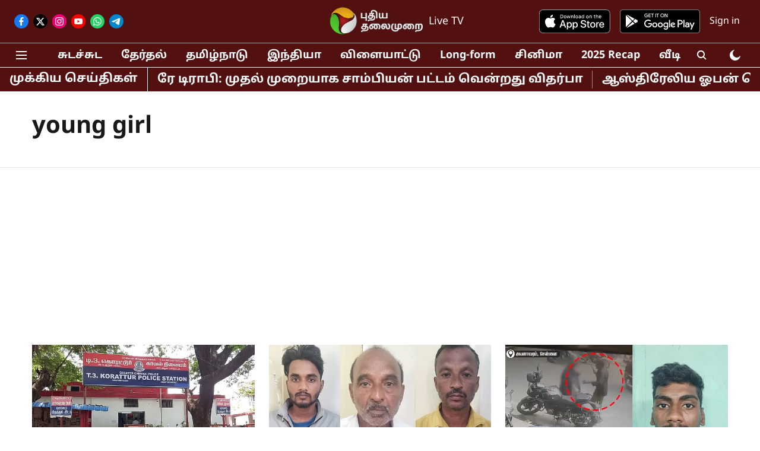

--- FILE ---
content_type: text/html; charset=utf-8
request_url: https://www.google.com/recaptcha/api2/aframe
body_size: 266
content:
<!DOCTYPE HTML><html><head><meta http-equiv="content-type" content="text/html; charset=UTF-8"></head><body><script nonce="2eNnziw2HWyum60kwL6c3g">/** Anti-fraud and anti-abuse applications only. See google.com/recaptcha */ try{var clients={'sodar':'https://pagead2.googlesyndication.com/pagead/sodar?'};window.addEventListener("message",function(a){try{if(a.source===window.parent){var b=JSON.parse(a.data);var c=clients[b['id']];if(c){var d=document.createElement('img');d.src=c+b['params']+'&rc='+(localStorage.getItem("rc::a")?sessionStorage.getItem("rc::b"):"");window.document.body.appendChild(d);sessionStorage.setItem("rc::e",parseInt(sessionStorage.getItem("rc::e")||0)+1);localStorage.setItem("rc::h",'1768814193593');}}}catch(b){}});window.parent.postMessage("_grecaptcha_ready", "*");}catch(b){}</script></body></html>

--- FILE ---
content_type: application/javascript
request_url: https://fea.assettype.com/quintype-ace/assets/6765-7213322ea8ab22fa3285.js
body_size: 7942
content:
"use strict";(self.webpackChunkquintype_ace=self.webpackChunkquintype_ace||[]).push([[6765],{37592:(e,t,r)=>{r.d(t,{SN:()=>u,TH:()=>l,gQ:()=>s});var a=r(64467),n=r(96540),o=r(27476);function c(e,t){var r=Object.keys(e);if(Object.getOwnPropertySymbols){var a=Object.getOwnPropertySymbols(e);t&&(a=a.filter(function(t){return Object.getOwnPropertyDescriptor(e,t).enumerable})),r.push.apply(r,a)}return r}function i(e){for(var t=1;t<arguments.length;t++){var r=null!=arguments[t]?arguments[t]:{};t%2?c(Object(r),!0).forEach(function(t){(0,a.A)(e,t,r[t])}):Object.getOwnPropertyDescriptors?Object.defineProperties(e,Object.getOwnPropertyDescriptors(r)):c(Object(r)).forEach(function(t){Object.defineProperty(e,t,Object.getOwnPropertyDescriptor(r,t))})}return e}function l(){return n.createElement("div",{"data-comment":"Story Template Not Implemented"})}function s(){return n.createElement("div",{"data-comment":"Collection Template Not Implemented"})}function u(e,t,r,a){var c=arguments.length>4&&void 0!==arguments[4]?arguments[4]:{};switch(e.type){case"collection":return n.createElement(r((0,o.hN)(e),t),i({key:"".concat(t,"-").concat(e.id),index:t,collection:e,metadata:e["associated-metadata"]||{},collectionIndex:null==e?void 0:e.collectionIndex},c));case"story":return n.createElement(a(t),i({key:"".concat(t,"-").concat(e.id),index:t,story:e.story,metadata:e["associated-metadata"]||{}},c));default:return n.createElement("div",{"data-comment":"".concat(e.type," not implemented")})}}},49934:(e,t,r)=>{r.d(t,{tY:()=>k});var a=r(25810),n=r(97135),o=r(99164),c=r(51813),i=r(64467),l=r(45458),s=r(96540),u=r(49924),p=r(58156),m=r.n(p),d=r(77246),g=r(38150);function h(e,t){var r=Object.keys(e);if(Object.getOwnPropertySymbols){var a=Object.getOwnPropertySymbols(e);t&&(a=a.filter(function(t){return Object.getOwnPropertyDescriptor(e,t).enumerable})),r.push.apply(r,a)}return r}function _(e){for(var t=1;t<arguments.length;t++){var r=null!=arguments[t]?arguments[t]:{};t%2?h(Object(r),!0).forEach(function(t){(0,i.A)(e,t,r[t])}):Object.getOwnPropertyDescriptors?Object.defineProperties(e,Object.getOwnPropertyDescriptors(r)):h(Object(r)).forEach(function(t){Object.defineProperty(e,t,Object.getOwnPropertyDescriptor(r,t))})}return e}r(51541);var f=function(e){return function(t){var r,a,n=(0,u.useSelector)(function(e){return m()(e,["qt"],{})}),o=n.pageType,c=void 0===o?"":o,i=n.config,p=void 0===i?{}:i,h=m()(p,["sketches-host"],""),f=m()(p,["pagebuilder-config","general","others","whiteListedUrlParams"],[]),v={"tag-page":"tag","author-page":"author","authors-page":"authors","magazine-landing-page":"magazine-landing","magazine-archive-page":"archive","section-page":"section","collection-page":"section","pagebuilder-section-preview-page":"section","pagebuilder-collection-preview-page":"section","collection-page-preview":"section","":""},b="magazine-landing-page"===c||"magazine-archive-page"===c;a=b?["magazine",v[c],"rows",0,"config"]:"authors-page"===c?[v[c],"rows",0,"config"]:[v[c],"config"];var w=b?["magazine",v[c]]:[v[c]],y=(0,u.useSelector)(function(e){return m()(e,["header","isDarkModeEnabled"],!1)}),S=m()(p,["pagebuilder-config"].concat((0,l.A)(a)),{}),E=m()(p,["pagebuilder-config"].concat(w),{}).pageSetting,A=void 0===E?{}:E,C=m()(S,["theme"],m()(A,["bgColor"],g.zQ));y&&(C=m()(S,["darkTheme"],m()(A,["darkBgColor"],g.PO)));var O=m()(t,["collection","associated-metadata"],{}),k=O.config,N=void 0===k?{}:k,j=O.layout,P=void 0===j?"":j,T=_(_({},N),{},{theme:C});if("author-page"===c){var x=m()(p,["pagebuilder-config","general","localization"],{}),I=x.enableLocalization,L=x.localizedElements;T={customConnect:I?m()(L,["buttonLabels","connect"]):"Connect",theme:C}}var M=(null===(r=T)||void 0===r?void 0:r.customUrlPath)||"";b&&M&&M.includes("subscription")&&(T.pageType="magazine",T.onSubscriptionClick=function(){return(0,d.GT)((0,d.Yn)({sketchesHost:h,relativePath:"/".concat(M),injectCustomParams:!0,whiteListedUrlParams:f}),h,f)});var z=m()(t,["collection","props"],{});return s.createElement("div",{className:"component-wrapper introduction-card-m__intro-card__WFe1n",style:"ArrowPageIntroductionCard"===P?{overflow:"unset"}:{}},s.createElement(e,{data:z,config:T}))}},v=r(21715),b=r(40879),w=r(31551),y=r(79373),S=(r(71371),function(e){return function(t){var r=t.collection,a=void 0===r?{}:r,n=t.metadata,o=void 0===n?{}:n,c=t.index,i=t.collectionIndex,l=m()(o,["config"],{}),p=l.adType,d=void 0===p?"":p,g=l.targetingId,h=void 0===g?"":g,_=l.widget,f=void 0===_?"":_,S=l.rowTargetingId,E=void 0===S?"":S,A=l.widgetHeightMobile,C=void 0===A?"":A,O=l.widgetHeightDesktop,k=void 0===O?"":O,N=function(){return s.createElement("div",{className:"app-ad app-ad--story-horizontal"},s.createElement(b.L,{adtype:d,adTargetingId:h,layoutName:"PageBuilder",slotId:"PB-".concat(m()(o,["rowId"],""))}))},j=(0,u.useSelector)(function(e){return m()(e,["qt","config","pagebuilder-config","home","lightRows"],!1)}),P=(0,u.useSelector)(function(e){return m()(e,["qt","pageType"],"")}),T={"--widget-height-mobile":"".concat(C||50,"px"),"--widget-height-desktop":"".concat(k||50,"px")},x="widget-slot-".concat(m()(o,["rowId"],"")),I=function(){try{if("undefined"!=typeof window)f=window.atob(f);else{var e=Buffer.from(f,"base64");f=e.toString("utf-8")}}catch(e){f=""}var t="widget-".concat(m()(o,["rowId"],"")),r=(0,s.useMemo)(function(){return function(e){var r=(0,v.P0)(f).replace(/\[unique-id]/g,t);return s.createElement("div",{className:"app-ad app-ad--story-horizontal widget-m__widget__bUJP1",style:T},s.createElement("div",{id:e},s.createElement(w.D,{widgetValue:r})))}(t)},[t]);return s.createElement(s.Fragment,null,r)},L=function(){return s.createElement("div",{className:"app-ad app-ad--story-horizontal widget-m__widget__bUJP1",style:T},s.createElement("div",{id:x}))},M=j&&"home-page"===P;return s.createElement("div",{id:E||"row-".concat(c),style:{minHeight:"100%",maxWidth:"1172px",margin:"auto"}},(0,y.A)(e)({collection:a,config:l,index:c,updateAdAndWidgetComponent:function(){var e=arguments.length>0&&void 0!==arguments[0]?arguments[0]:{};if(!e.slotConfig)return e;var t=m()(e,["slotConfig",0],{}).type;return e.slotConfig[0].component=function(e){switch(e.type){case"ad":return N;case"widget":return M?L:I;default:return null}}({type:t}),e},collectionIndex:i}))}}),E=r(56455),A=r(59580),C=function(e){var t=arguments.length>1&&void 0!==arguments[1]?arguments[1]:16,r=arguments.length>2&&void 0!==arguments[2]?arguments[2]:null,a=S(e);return a.storyLimit=t,r&&(a.nestedCollectionLimit=r),a};const O={ArrowCollectionFilter:C(c.CollectionFilter,11),ArrowThreeColGrid:C((0,A.A)(c.ThreeColGrid,3,!1,!0),6),ArrowFourColGrid:C((0,A.A)(c.FourColGrid,4,!1,!0),8),ArrowFourColFiveStories:C((0,A.A)(c.FourColFiveStories,5,!1,!0),8),ArrowOneColStoryList:C((0,A.A)(c.OneColStoryList,6,!1,!0),9),ArrowSixColSixStories:C((0,A.A)(c.SixColSixStories,6,!1,!0),9),ArrowThreeColFlexStories:C((0,A.A)(c.ThreeColFlexStories,12,!1,!0),15),ArrowOpinionCollection:C((0,A.A)(c.OpinionCollection,6,!1,!0),9),ArrowFourColPortraitStories:C((0,A.A)(c.FourColPortraitStories,4,!1,!0),7),ArrowThreeColSixStories:C(c.ThreeColSixStories,9),ArrowTwoColThreeStories:C(c.TwoColThreeStories,6),ArrowElevenStories:C(c.ElevenStories,14),ArrowTwoColFourStories:C(c.TwoColFourStories,7),ArrowHalfScreenSlider:C(c.HalfScreenSlider,6),ArrowFullScreenSlider:C(c.FullScreenSlider,6),ArrowFourStorySlider:C(c.FourStorySlider,11),ArrowThreeColSevenStory:C(c.ThreeColSevenStory,10),ArrowIntroductionCard:f(c.IntroductionCard),ArrowAuthorIntroductionCard:f(c.AuthorIntroductionCard),ArrowPageIntroductionCard:f(c.PageIntroductionCard),AuthorsListComponent:C(o.K,9),ArrowMagazineHeaderCard:S(c.MagazineHeaderCard),ArrowMagazineEditions:S(c.MagazineEditions),ArrowMagazineWidget:C(c.MagazineWidget,7),ArrowTwoColSixStories:C(c.TwoColSixStories,9),ArrowTwoColFourStoryHighlight:C(c.TwoColFourStoryHighlight,7),ArrowFourColSixteenStories:C(c.FourColSixteenStories,7,[7,7,7,7]),ArrowTwoColTenStoriesSidebar:C(c.TwoColTenStoriesSidebar,5,[8,11]),ArrowThreeColTwelveStories:C(c.ThreeColTwelveStories,6,[7,7,7]),ArrowAstrologyCollection:S(c.AstrologyCollection),PurchasePageIntroductionCard:f(c.PageIntroductionCard),Leaderboard:a.Q,SuperLeaderboard:a.Q,Billboard:a.Q,Custom:a.Q,widget:n.k,SearchPage:E.A,defaultTemplate:C((0,A.A)(c.ThreeColGrid,3,!1,!0),6)};function k(e){return O[e]||O.defaultTemplate}},51454:()=>{},51541:()=>{},56455:(e,t,r)=>{r.d(t,{A:()=>W});var a=r(64467),n=r(10467),o=r(3453),c=r(72766),i=r(54756),l=r.n(i),s=r(96540),u=r(5556),p=r.n(u),m=r(58156),d=r.n(m),g=r(77246),h=r(23029),_=r(92901),f=r(56822),v=r(53954),b=r(85501),w=r(49859),y=r(84626),S=r.n(y),E=r(83685);function A(){try{var e=!Boolean.prototype.valueOf.call(Reflect.construct(Boolean,[],function(){}))}catch(e){}return(A=function(){return!!e})()}function C(e){var t=e.children;return[s.createElement("div",{key:"1"},s.createElement("label",{className:"qt-search__form-label",htmlFor:"searchForm"},t),s.createElement("button",{className:"search-icon"},s.createElement(w.L,{xlinkHref:S(),width:"24",height:"24"})))]}var O=function(e){function t(e){var r,a,n,o;return(0,h.A)(this,t),a=this,n=t,o=[e],n=(0,v.A)(n),(r=(0,f.A)(a,A()?Reflect.construct(n,o||[],(0,v.A)(a).constructor):n.apply(a,o))).state={isSearchFormOpen:!1},r}return(0,b.A)(t,e),(0,_.A)(t,[{key:"render",value:function(){var e=this;return s.createElement("div",{className:"qt-search"},s.createElement("div",{className:"qt-search__form-wrapper"},s.createElement(E.G,{className:"qt-search__form",template:C,inputId:"searchForm",inputRef:function(t){return e.input=t},inputClassName:"qt-search__form-input",formRef:function(t){return e.searchForm=t},onSubmitHandler:function(){return e.setState({isSearchFormOpen:!1})},onEscape:function(){return e.setState({isSearchFormOpen:!1})},placeholder:this.props.localizedPlaceholder||"Search",initValue:this.props.q})))}}])}(s.Component);O.propTypes={q:p().string,localizedPlaceholder:p().string};var k=r(38150),N=r(80045),j=r(41402),P=r(73022),T=r.n(P),x=r(5326),I=r.n(x),L=r(39702),M=r.n(L),z=r(51813),D=r(49924);function F(e,t){var r=Object.keys(e);if(Object.getOwnPropertySymbols){var a=Object.getOwnPropertySymbols(e);t&&(a=a.filter(function(t){return Object.getOwnPropertyDescriptor(e,t).enumerable})),r.push.apply(r,a)}return r}function q(e){for(var t=1;t<arguments.length;t++){var r=null!=arguments[t]?arguments[t]:{};t%2?F(Object(r),!0).forEach(function(t){(0,a.A)(e,t,r[t])}):Object.getOwnPropertyDescriptors?Object.defineProperties(e,Object.getOwnPropertyDescriptors(r)):F(Object(r)).forEach(function(t){Object.defineProperty(e,t,Object.getOwnPropertyDescriptor(r,t))})}return e}r(51454);var R=function(e){var t=e.collection,r=e.config,a=e.getMoreStories,n=e.limit,o=e.hideLoadmore,c=e.builderConfig||d()(r,["pagebuilder-config"]),i=d()(c,["search","pageSetting","searchResultsConfig"],{}),l=d()(c,["general","rows","sectionTag","template"],d()(i,["sectionTagTemplate"],"solid")),u=d()(i,["footerButton"],"SubsequentLoadCount"),p=(0,D.useSelector)(function(e){return d()(e,["header","isDarkModeEnabled"],!1)}),m=d()(c,["general","fallbackImage","url"]),g=d()(c,["general","rows","premiumStoryIcon"],{}),h=g.enablePremiumStoryIcon,_=void 0!==h&&h,f=g.iconColor,v=void 0===f?k.Tv:f,b=g.iconStyle,w=void 0===b?"star":b,y=g.darkIconColor,S=void 0===y?k.Tv:y,E={enablePremiumStoryIcon:_,iconColor:p?S:v,iconStyle:w},A=d()(c,["general","localization"],{}),C=A.enableLocalization,O=void 0!==C&&C,N=A.localizedElements,j=void 0===N?{}:N,P=j.months,T=j.meridiem,x=j.publishTime,I=j.buttonLabels,L=(void 0===I?{}:I).timeToRead,M=O?{localizedTimeToRead:L,localizedMonths:P,localizedMeridiem:T,localizedPublishTime:x}:{},F=p?d()(c,["general","rows","sectionTag","darkColor"],"#4860BC"):d()(c,["general","rows","sectionTag","color"],"");return s.createElement(z.ListComponent,{collection:t,config:q(q(q({theme:p?k.PO:k.zQ},i),{},{sectionTagTemplate:l,borderColor:F,showRowTitle:!1,footerButton:u,fallbackImageUrl:m},E),{},{localizationConfig:M}),getMoreStories:a,hideButton:o,limit:n,authorPrefix:""})};R.propTypes={collection:p().any,getMoreStories:p().func,limit:p().number,hideLoadmore:p().bool,builderConfig:p().object,config:p().shape({collectionNameBorderColor:p().string,borderColor:p().string,theme:p().string,border:p().string,collectionNameTemplate:p().string,footerButton:p().string,initialLoadCount:p().string,getLoadMore:p().func,"pagebuilder-config":p().object})};var H=r(27476),B={"./search-page.m.css":{"header-option":"search-page-m__header-option__o-azv","story-list":"search-page-m__story-list__Yx7nw","page-wrapper":"search-page-m__page-wrapper__984G1","full-height-panel":"search-page-m__full-height-panel__V8vr3","search-page-wrapper":"search-page-m__search-page-wrapper__pyT0J","filter-btn":"search-page-m__filter-btn__BvDH1","filter-wrapper":"search-page-m__filter-wrapper__HpKM6","clear-filter":"search-page-m__clear-filter__gsLL-","panel-data":"search-page-m__panel-data__P4bq9","panel-option-name":"search-page-m__panel-option-name__7ciAQ","rotate-svg":"search-page-m__rotate-svg__k8MLY","rotate-arrow-svg":"search-page-m__rotate-arrow-svg__a1yUk",container:"search-page-m__container__s0gId",checkmark:"search-page-m__checkmark__1ds1v","radio-checkmark":"search-page-m__radio-checkmark__NefmQ",border:"search-page-m__border__-6NNV","save-btn":"search-page-m__save-btn__n-kIX","panel-date":"search-page-m__panel-date__322BJ","inner-date":"search-page-m__inner-date__gazl1","to-keyword":"search-page-m__to-keyword__F1Oul","sub-list":"search-page-m__sub-list__6F-2P",open:"search-page-m__open__XNhrG","update-height":"search-page-m__update-height__B7bT8",stories:"search-page-m__stories__jiLmt","more-option":"search-page-m__more-option__cHhBs",dropdownWrapper:"search-page-m__dropdownWrapper__xVquY",label:"search-page-m__label__bcLbc","select-wrapper":"search-page-m__select-wrapper__9hZal",placeholder:"search-page-m__placeholder__s-HDk",select:"search-page-m__select__NyTn-",list:"search-page-m__list__-9rgG","submenu-list":"search-page-m__submenu-list__1J0j3","hide-more-btn":"search-page-m__hide-more-btn__Z2tZZ","select-dropdown":"search-page-m__select-dropdown__5t3PN","selected-filter":"search-page-m__selected-filter__XvsBn",filter:"search-page-m__filter__v-9KD","filter-btn-wrapper":"search-page-m__filter-btn-wrapper__NtQIn","clear-wrapper":"search-page-m__clear-wrapper__c-K-v","clear-btn":"search-page-m__clear-btn__UxmNI","close-wrapper":"search-page-m__close-wrapper__VkSWo","no-more-result":"search-page-m__no-more-result__pwkA9",title:"search-page-m__title__ZgRn5"}};function Q(e,t){var r=Object.keys(e);if(Object.getOwnPropertySymbols){var a=Object.getOwnPropertySymbols(e);t&&(a=a.filter(function(t){return Object.getOwnPropertyDescriptor(e,t).enumerable})),r.push.apply(r,a)}return r}function G(e){for(var t=1;t<arguments.length;t++){var r=null!=arguments[t]?arguments[t]:{};t%2?Q(Object(r),!0).forEach(function(t){(0,a.A)(e,t,r[t])}):Object.getOwnPropertyDescriptors?Object.defineProperties(e,Object.getOwnPropertyDescriptors(r)):Q(Object(r)).forEach(function(t){Object.defineProperty(e,t,Object.getOwnPropertyDescriptor(r,t))})}return e}var J=(0,s.lazy)(function(){return r.e(1367).then(r.bind(r,1367))}),K=function(e){var t=e.config,r=e.builderConfig,i=e.data,u=e.stateConfig,p=void 0===u?{}:u,m=e.stateData,h=void 0===m?{}:m,_=d()(p,["pagebuilder-config","general","localization"],{}),f=_.enableLocalization,v=void 0!==f&&f,b=_.localizedElements,y=v?void 0===b?{}:b:{},S=y.searchLabels,E=void 0===S?{}:S,A=y.searchFilters,C=void 0===A?{}:A,P=E.sortBy,x=E.relevance,L=E.newest,z=E.message,D=E.placeholder,F=E.title,q=C.label,Q=C.section,K=C.author,W=C.storyType,U=C.date,V=C.clear,Z=C.more,Y=C.to,X=[{name:x||"Relevance",filterKey:"score"},{name:L||"Newest",filterKey:"latest-published"}],$=i||h,ee=t||p,te=(0,s.useState)($.stories||[]),re=(0,o.A)(te,2),ae=re[0],ne=re[1],oe=(0,s.useState)($.stories&&$.stories.length),ce=(0,o.A)(oe,2),ie=ce[0],le=ce[1],se=d()($,["params","q"],"");if(!$)return null;var ue,pe,me,de=r||d()(ee,["pagebuilder-config"],{}),ge=parseInt(d()(de,["search","pageSetting","searchResultsConfig","initialLoadCount"],6)),he=(0,s.useState)(null),_e=(0,o.A)(he,2),fe=_e[0],ve=_e[1],be=(0,s.useState)(!1),we=(0,o.A)(be,2),ye=we[0],Se=we[1],Ee=(0,s.useState)(ge),Ae=(0,o.A)(Ee,2),Ce=Ae[0],Oe=Ae[1],ke=(0,s.useState)(0),Ne=(0,o.A)(ke,2),je=Ne[0],Pe=Ne[1],Te=(0,s.useState)(0),xe=(0,o.A)(Te,2),Ie=xe[0],Le=xe[1],Me=(0,s.useState)(!1),ze=(0,o.A)(Me,2),De=ze[0],Fe=ze[1],qe=(0,s.useState)(d()(X,[0,"name"])),Re=(0,o.A)(qe,2),He=Re[0],Be=Re[1],Qe=(0,s.useState)(7),Ge=(0,o.A)(Qe,2),Je=Ge[0],Ke=Ge[1],We=(0,s.useState)(7),Ue=(0,o.A)(We,2),Ve=Ue[0],Ze=Ue[1],Ye=(0,s.useState)(7),Xe=(0,o.A)(Ye,2),$e=Xe[0],et=Xe[1],tt=(0,s.useState)(0),rt=(0,o.A)(tt,2),at=rt[0],nt=rt[1],ot=(0,s.useState)(ae&&ae.length>=$.total),ct=(0,o.A)(ot,2),it=ct[0],lt=ct[1],st=(0,s.useState)(!1),ut=(0,o.A)(st,2),pt=ut[0],mt=ut[1],dt=(0,s.useRef)({}),gt=(0,s.useRef)(""),ht=(0,s.useRef)(null),_t=ee.mountAt,ft=parseInt(d()(de,["search","pageSetting","searchResultsConfig","subsequentLoadCount"],k.xP)),vt=function(){var e=(0,n.A)(l().mark(function e(){var t,r,a,n;return l().wrap(function(e){for(;;)switch(e.prev=e.next){case 0:return t="".concat(_t||"","/api/v1/advanced-search?q=").concat(se,"&limit=").concat(ft).concat(gt.current,"&offset=").concat(ie,"&fields=").concat(k.C9),n=H.Lh,e.next=1,fetch(t);case 1:return e.next=2,n(e.sent.json());case 2:r=e.sent,a=r.data,ne((0,g.pq)(ae.concat(a.items),!1)),le(ft+ie),lt(a.items&&(0===a.items.length||a.items.length>=a.total)),Oe(Ce+ft);case 3:case"end":return e.stop()}},e)}));return function(){return e.apply(this,arguments)}}(),bt=function(){mt(!pt),ht.current.classList.toggle("close-panel")},wt=function(e){e.preventDefault(),e.stopPropagation(),Ke(Je+5)},yt=d()(de,["search","pageSetting","enableAdvancedSearch"]),St=function(e,t){var r=e.target.getAttribute("data-parent");if(!r)return null;if("ignore"!==e.target.value){var n=dt.current[r]||{},o=(0,a.A)({},e.target.value||t,!0),c="checkbox"===e.target.getAttribute("type")?G(G({},n),o):o;dt.current=G(G({},dt.current),{},(0,a.A)({},r,c))}else dt.current=(0,N.A)(dt.current,[r])},Et=function(){return Object.keys(dt.current).reduce(function(e,t){var r=Object.keys(dt.current[t]);if(r.length){var a=r.join(",");e+="&".concat(t,"=").concat(a)}return e},"")},At=function(){var e=(0,n.A)(l().mark(function e(t,r){var a,n,o,c,i;return l().wrap(function(e){for(;;)switch(e.prev=e.next){case 0:return e.prev=0,a="".concat(r||"","/api/v1/advanced-search?q=").concat(se).concat(t,"&limit=").concat(Ce,"&fields=").concat(k.C9),c=H.Lh,e.next=1,fetch(a);case 1:return e.next=2,c(e.sent.json());case 2:n=e.sent,o=n.data,ne(o.items),lt(o.items.length>=o.total),e.next=4;break;case 3:e.prev=3,i=e.catch(0),console.log(i);case 4:case"end":return e.stop()}},e,null,[[0,3]])}));return function(t,r){return e.apply(this,arguments)}}(),Ct=d()(de,["search","pageSetting","filterOptions","date"],!0),Ot=Object.keys(dt.current).filter(function(e){return!("score"in dt.current[e])}).length,kt=yt?"update-height":"";return s.createElement("div",{className:"search-page-m__page-wrapper__984G1"},s.createElement("h1",{className:"search-page-m__title__ZgRn5"},F||"Search Results"),s.createElement("div",{className:"component-wrapper search-page-m__search-page-wrapper__pyT0J"},s.createElement("div",{className:(0,c.A)("story-list ".concat(kt),B,{autoResolveMultipleImports:!0,handleMissingStyleName:"throw"})},s.createElement("div",null,s.createElement(O,{q:se,localizedPlaceholder:D}),yt&&s.createElement("div",{className:"search-page-m__header-option__o-azv"},s.createElement("p",{"data-test-id":"Sort-by"},P||"Sort by"),s.createElement("div",{className:"search-page-m__dropdownWrapper__xVquY"},s.createElement("div",null,s.createElement("div",{"data-test-id":"sort-dropdown","data-item":"list",className:"search-page-m__select-wrapper__9hZal",onClick:function(e){if(e.preventDefault(),e.stopPropagation(),"list-item"===e.target.getAttribute("data-item")){var t=JSON.parse(e.target.getAttribute("data-value")),r=t.name,a=t.filterKey;return Be(r),Fe(!1),St(e,a),gt.current=Et(),void At(gt.current,_t)}Fe(!De)}},s.createElement("div",{className:(0,c.A)(De?"placeholder select-dropdown":"placeholder",B,{autoResolveMultipleImports:!0,handleMissingStyleName:"throw"})},He),De&&s.createElement("ul",{className:"search-page-m__select__NyTn-"},X.map(function(e,t){return s.createElement("li",{className:"search-page-m__list__-9rgG",key:"dropdown-".concat(t),"data-value":JSON.stringify(e),"data-parent":"sort","data-item":"list-item","data-test-id":"sort-by-items"},e.name)}))))),s.createElement("div",{onClick:bt,className:(0,c.A)(pt?"filter-btn selected-filter":"filter-btn",B,{autoResolveMultipleImports:!0,handleMissingStyleName:"throw"})},s.createElement("span",{"data-test-id":"filter-button",className:"search-page-m__filter-btn-wrapper__NtQIn"},q||"Filter",(pe=dt.current.sort?-1:0,0===(me=dt.current&&Object.values(dt.current).reduce(function(e,t){return e+Object.keys(t).length},pe))?null:s.createElement("span",{className:"search-page-m__filter__v-9KD"},me)))))),s.createElement("div",{className:"search-page-m__stories__jiLmt"},ae.length?s.createElement(R,{collection:G(G({},$.collectionMetadata),{},{items:ae.map(function(e){return{id:e.id,type:"story",story:e}})}),config:ee,getMoreStories:function(){return vt()},hideLoadmore:it,limit:Ce,builderConfig:r}):s.createElement("div",{className:"component-wrapper"},z?([{code:"[query]",value:se}].map(function(e){z=z.replace(e.code,e.value)}),s.createElement("p",{className:"search-page-m__no-more-result__pwkA9"},z)):s.createElement("p",{className:"search-page-m__no-more-result__pwkA9"},"No stories found for '",s.createElement("strong",null,se),"'.")))),yt&&s.createElement("div",{ref:ht,className:"search-page-m__full-height-panel__V8vr3",id:"panel"},s.createElement("div",{className:"search-page-m__close-wrapper__VkSWo",onClick:bt},s.createElement(w.L,{xlinkHref:T(),clazzName:"close",width:"24px",height:"24px"})),s.createElement("div",{className:"search-page-m__clear-filter__gsLL-","data-test-id":"filter-label"},q||"Filter",s.createElement("div",{className:"search-page-m__clear-wrapper__c-K-v"},0===Ot?null:s.createElement(j.A,{href:"search?q=".concat(se),className:"search-page-m__clear-btn__UxmNI","data-test-id":"clear-filter"},V||"Clear"))),s.createElement("div",null,(ue=function(){var e=d()($,["facets"],{}),t=d()(de,["search","pageSetting","filterOptions"],{}),r={};return Object.keys(t).forEach(function(a){"date"!==a&&t[a]&&(r[a]=e[a])}),r}(),s.createElement("div",{onClick:function(e){e.stopPropagation(),e.target.checked?St(e):function(e){var t=e.target.getAttribute("data-parent");if(!t)return null;var r=dt.current[t]||{};e.target.value in r&&delete r[e.target.value],0===Object.keys(r).length?dt.current=(0,N.A)(dt.current,[t]):dt.current=G({},dt.current)}(e),gt.current=Et(),At(gt.current,_t)}},Object.keys(ue).map(function(e,t){return s.createElement(s.Fragment,null,s.createElement("div",{key:t,onClick:function(e){return function(e,t){e.stopPropagation(),e.preventDefault(),ve(fe===t?null:t)}(e,t)},className:(0,c.A)("panel-data ".concat(t===fe?"border":""),B,{autoResolveMultipleImports:!0,handleMissingStyleName:"throw"})},s.createElement("div",{"data-test-id":"filter-option",className:"search-page-m__panel-option-name__7ciAQ"},function(e){switch(e){case"story-template":return W||"Story Type";case"author-name":return K||"Author";case"section-name":return Q||"Section"}}(e)),s.createElement("span",{className:(0,c.A)(t===fe?"rotate-svg":"",B,{autoResolveMultipleImports:!0,handleMissingStyleName:"throw"})},s.createElement(w.L,{xlinkHref:I(),width:"24px",height:"24px"}))),s.createElement("div",{className:(0,c.A)("sub-list ".concat(t===fe?"open":""),B,{autoResolveMultipleImports:!0,handleMissingStyleName:"throw"})},function(e){var t=arguments.length>1&&void 0!==arguments[1]?arguments[1]:{},r=t&&Object.keys(t)||[],a=Je>=r.length?"hide-more-btn":"",n=Ve>=r.length?"hide-more-btn":"",o=$e>=r.length?"hide-more-btn":"";switch(e){case"story-template":return s.createElement("div",{className:"search-page-m__submenu-list__1J0j3"},s.createElement("label",{className:"search-page-m__container__s0gId"},"All",s.createElement("input",{type:"radio",name:"action","data-parent":"type",value:"ignore"}),s.createElement("span",{className:"radio-checkmark search-page-m__radio-checkmark__NefmQ"})),r.sort().slice(0,Je).map(function(e,t){return s.createElement("div",{key:"radio-filter-".concat(t)},s.createElement("label",{className:"search-page-m__container__s0gId"},e.replace(/-/g," "),s.createElement("input",{type:"radio",name:"action","data-parent":"type",value:e}),s.createElement("span",{className:"radio-checkmark search-page-m__radio-checkmark__NefmQ"})))}),s.createElement("div",{onClick:wt,className:(0,c.A)("more-option ".concat(a),B,{autoResolveMultipleImports:!0,handleMissingStyleName:"throw"})},r.length-Je," ",Z||"More"));case"author-name":return s.createElement("div",{className:"search-page-m__submenu-list__1J0j3"},r.sort().slice(0,Ve).map(function(e,t){return s.createElement("div",{key:"check-filter-".concat(t)},s.createElement("label",{className:"container search-page-m__container__s0gId"},e,s.createElement("input",{type:"checkbox","data-parent":"author",value:e}),s.createElement("span",{className:"checkmark search-page-m__checkmark__1ds1v"})))}),s.createElement("div",{onClick:function(e){return function(e){e.preventDefault(),e.stopPropagation(),Ze(Ve+5)}(e)},className:(0,c.A)("more-option ".concat(n),B,{autoResolveMultipleImports:!0,handleMissingStyleName:"throw"})},r.length-Ve," ",Z||"More"));case"section-name":return s.createElement("div",{className:"search-page-m__submenu-list__1J0j3"},r.sort().slice(0,$e).map(function(e,t){return s.createElement("div",{key:"check-filter-".concat(t)},s.createElement("label",{className:"container search-page-m__container__s0gId"},e,s.createElement("input",{type:"checkbox","data-parent":"section-name",value:e}),s.createElement("span",{className:"checkmark search-page-m__checkmark__1ds1v"})))}),s.createElement("div",{"data-test-id":"More",onClick:function(e){return function(e){e.preventDefault(),e.stopPropagation(),et($e+5)}(e)},className:(0,c.A)("more-option ".concat(o),B,{autoResolveMultipleImports:!0,handleMissingStyleName:"throw"})},r.length-$e,Z||"More"))}}(e,ue[e])))}))),Ct&&s.createElement("div",null,s.createElement("div",{onClick:function(e){e.stopPropagation(),e.preventDefault(),Se(!ye)},className:(0,c.A)(ye?"panel-data border":"panel-data",B,{autoResolveMultipleImports:!0,handleMissingStyleName:"throw"})},s.createElement("div",{"data-test-id":"date",className:"search-page-m__panel-date__322BJ"},U||"Date"),s.createElement("span",{className:(0,c.A)(ye?"rotate-arrow-svg":"",B,{autoResolveMultipleImports:!0,handleMissingStyleName:"throw"})},s.createElement(w.L,{xlinkHref:I(),width:"24px",height:"24px"}))),ye&&s.createElement("div",{className:"search-page-m__inner-date__gazl1"},s.createElement(s.Suspense,{fallback:s.createElement(w.L,{xlinkHref:M(),width:"12px",height:"12px"})},s.createElement(J,{onChange:function(e){if(!e)return dt.current=(0,N.A)(dt.current,["published-after"]),gt.current=Et(),void At(gt.current,_t);dt.current=G(G({},dt.current),{},{"published-after":(0,a.A)({},e&&e.getTime(),!0)}),gt.current=Et(),At(gt.current,_t),Pe(e),nt(at+1)},value:je})),s.createElement("span",{"data-test-id":"to",className:"search-page-m__to-keyword__F1Oul"},Y||"to"),s.createElement(s.Suspense,{fallback:s.createElement(w.L,{xlinkHref:M(),width:"12px",height:"12px"})},s.createElement(J,{onChange:function(e){if(!e)return dt.current=(0,N.A)(dt.current,["published-before"]),gt.current=Et(),void At(gt.current,_t);dt.current=G(G({},dt.current),{},{"published-before":(0,a.A)({},e&&e.getTime(),!0)}),gt.current=Et(),At(gt.current,_t),Le(e),nt(at+1)},value:Ie})))),s.createElement("div",{onClick:bt,className:"search-page-m__filter-wrapper__HpKM6"},s.createElement("button",{className:"search-page-m__save-btn__n-kIX"},"Search"))))))};K.propTypes={data:p().object,config:p().object,stateConfig:p().object,stateData:p().object,builderConfig:p().object};const W=(0,D.connect)(function(e){return{stateConfig:d()(e,["qt","config"],{}),stateData:d()(e,["qt","data"],{})}})(K)},94736:(e,t,r)=>{r.d(t,{p:()=>o});var a=r(96540),n=r(37592),o=function(e){var t=e.className,r=e.collection,o=e.collectionTemplates,c=e.storyTemplates,i=e.interstitial,l=r.items.map(function(e,t){return(0,n.SN)(e,t,o,c)}).reduce(function(e,t,r){return e.concat([t,i(r)])},[]);return a.createElement("div",{className:t},l)};o.defaultProps={collectionTemplates:function(){return n.gQ},storyTemplates:function(){return n.TH},interstitial:function(){}}},99164:(e,t,r)=>{r.d(t,{K:()=>b});var a=r(64467),n=r(45458),o=r(10467),c=r(3453),i=r(54756),l=r.n(i),s=r(96540),u=r(49924),p=r(51813),m=r(77246),d=r(58156),g=r.n(d),h=r(5556),_=r.n(h);function f(e,t){var r=Object.keys(e);if(Object.getOwnPropertySymbols){var a=Object.getOwnPropertySymbols(e);t&&(a=a.filter(function(t){return Object.getOwnPropertyDescriptor(e,t).enumerable})),r.push.apply(r,a)}return r}function v(e){for(var t=1;t<arguments.length;t++){var r=null!=arguments[t]?arguments[t]:{};t%2?f(Object(r),!0).forEach(function(t){(0,a.A)(e,t,r[t])}):Object.getOwnPropertyDescriptors?Object.defineProperties(e,Object.getOwnPropertyDescriptors(r)):f(Object(r)).forEach(function(t){Object.defineProperty(e,t,Object.getOwnPropertyDescriptor(r,t))})}return e}var b=function(){var e=arguments.length>0&&void 0!==arguments[0]?arguments[0]:{},t=(0,u.useSelector)(function(e){return g()(e,["qt","config","mountAt"],"")}),r=g()(e,["config"],{}),a=g()(r,["initialLoadCount"],12),i=g()(r,["subsequentLoadCount"],12);a=isNaN(parseInt(a))?12:parseInt(a),i=isNaN(parseInt(i))?12:parseInt(i);var d=(0,s.useState)([]),h=(0,c.A)(d,2),_=h[0],f=h[1],b=(0,s.useState)(!1),w=(0,c.A)(b,2),y=w[0],S=w[1],E=(0,s.useState)(a),A=(0,c.A)(E,2),C=A[0],O=A[1],k=(0,s.useState)(a),N=(0,c.A)(k,2),j=N[0],P=N[1],T=function(){var e=(0,o.A)(l().mark(function e(){var r,n,o,c;return l().wrap(function(e){for(;;)switch(e.prev=e.next){case 0:return r="".concat(t,"/api/v1/authors?limit=").concat(a),c=m.Lh,e.next=1,fetch(r);case 1:return e.next=2,c(e.sent.json());case 2:return n=e.sent,o=n.data,e.abrupt("return",o.authors);case 3:case"end":return e.stop()}},e)}));return function(){return e.apply(this,arguments)}}();(0,s.useEffect)(function(){_.length<1&&T().then(function(e){return f(e)})},[]),(0,s.useEffect)(function(){O(a)},[a]),(0,s.useEffect)(function(){S(0===i||0===a)},[i,a]);var x=function(){var e=(0,o.A)(l().mark(function e(r){var a,o,c,s,u;return l().wrap(function(e){for(;;)switch(e.prev=e.next){case 0:return a="".concat(t,"/api/v1/authors?offset=").concat(r,"&limit=").concat(i),u=m.Lh,e.next=1,fetch(a);case 1:return e.next=2,u(e.sent.json());case 2:o=e.sent,c=o.data,s=(c||{}).authors,f([].concat((0,n.A)(_),(0,n.A)(s))),(s===[]||s.length<i)&&S(!y),O(C+i);case 3:case"end":return e.stop()}},e)}));return function(t){return e.apply(this,arguments)}}(),I=v(v({},r),{},{buttonText:"Load More"});return s.createElement("div",{className:"authors-list-module__authors-wrapper__mF7Wt"},s.createElement(p.AuthorsList,{data:_,config:I,getMoreData:function(){x(j),P(j+i)},hideLoadmore:y,limit:C}))};b.propTypes={config:_().object}}}]);
//# sourceMappingURL=6765-7213322ea8ab22fa3285.js.map

--- FILE ---
content_type: application/javascript; charset=utf-8
request_url: https://fundingchoicesmessages.google.com/f/AGSKWxWhDrKGfte3ISa0kyeVFVVDO78faBX1fIfRXzB6hp9JhQUFGqRsX_JnEnlJZ8yVQp072JVOWLLiSX2uGpp5ADcOqUvbtCTfoFOOFQ7lJAIdDimaTY0oiZbJD898_spj89L7PaWCUmY2QtPIpjZTGvf1hU_QaEMzcsDsQPDMhaBe_cOzr14snIrBIlwW/_/ad_box?_ad_placeholder-/banner-ads-/468x60v1__ads_iframe.
body_size: -1291
content:
window['9d8620c0-38cc-41d5-9423-8a6f96a74e61'] = true;